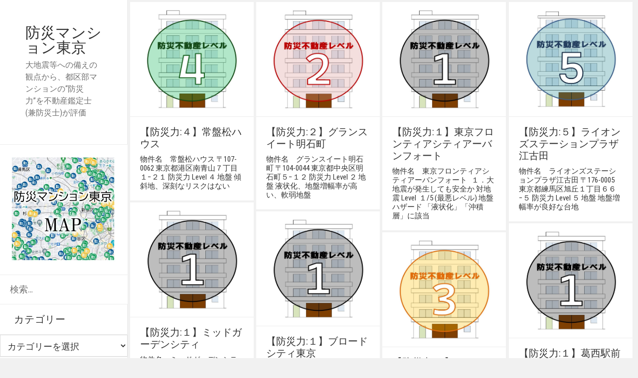

--- FILE ---
content_type: text/html; charset=UTF-8
request_url: https://mansion.estate/page/30/
body_size: 12704
content:
<!DOCTYPE html>
<html dir="ltr" lang="ja" prefix="og: https://ogp.me/ns#" class="no-js">
<head>
<!-- Google tag (gtag.js) -->
<script async src="https://www.googletagmanager.com/gtag/js?id=G-4FX37MEGXE"></script>
<script>
  window.dataLayer = window.dataLayer || [];
  function gtag(){dataLayer.push(arguments);}
  gtag('js', new Date());

  gtag('config', 'G-4FX37MEGXE');
</script>
	<meta charset="UTF-8">
	<meta name="viewport" content="width=device-width">
	<link rel="profile" href="http://gmpg.org/xfn/11">
	<link rel="pingback" href="https://mansion.estate/xmlrpc.php">
		<meta name = "viewport" content = "user-scalable=no, width=device-width">
		<meta name="apple-mobile-web-app-capable" content="yes" />
	<script>(function(html){html.className = html.className.replace(/\bno-js\b/,'js')})(document.documentElement);</script>
<title>防災マンション東京 - 大地震等への備えの観点から、都区部マンションの“防災力”を不動産鑑定士(兼防災士)が評価 - Page 30</title>

		<!-- All in One SEO 4.9.3 - aioseo.com -->
	<meta name="description" content="大地震等への備えの観点から、都区部マンションの“防災力”を不動産鑑定士(兼防災士)が評価 - Page 30" />
	<meta name="robots" content="noindex, nofollow, max-image-preview:large" />
	<link rel="canonical" href="https://mansion.estate/" />
	<link rel="prev" href="https://mansion.estate/page/29/" />
	<link rel="next" href="https://mansion.estate/page/31/" />
	<meta name="generator" content="All in One SEO (AIOSEO) 4.9.3" />
		<meta property="og:locale" content="ja_JP" />
		<meta property="og:site_name" content="防災マンション東京 - 大地震等への備えの観点から、都区部マンションの“防災力”を不動産鑑定士(兼防災士)が評価" />
		<meta property="og:type" content="website" />
		<meta property="og:title" content="防災マンション東京 - 大地震等への備えの観点から、都区部マンションの“防災力”を不動産鑑定士(兼防災士)が評価 - Page 30" />
		<meta property="og:description" content="大地震等への備えの観点から、都区部マンションの“防災力”を不動産鑑定士(兼防災士)が評価 - Page 30" />
		<meta property="og:url" content="https://mansion.estate/" />
		<meta property="og:image" content="https://mansion.estate/wp-content/uploads/2019/07/cropped-favicon512-1.jpg" />
		<meta property="og:image:secure_url" content="https://mansion.estate/wp-content/uploads/2019/07/cropped-favicon512-1.jpg" />
		<meta name="twitter:card" content="summary" />
		<meta name="twitter:site" content="@propertyanalyze" />
		<meta name="twitter:title" content="防災マンション東京 - 大地震等への備えの観点から、都区部マンションの“防災力”を不動産鑑定士(兼防災士)が評価 - Page 30" />
		<meta name="twitter:description" content="大地震等への備えの観点から、都区部マンションの“防災力”を不動産鑑定士(兼防災士)が評価 - Page 30" />
		<meta name="twitter:image" content="https://mansion.estate/wp-content/uploads/2019/07/cropped-favicon512-1.jpg" />
		<script type="application/ld+json" class="aioseo-schema">
			{"@context":"https:\/\/schema.org","@graph":[{"@type":"BreadcrumbList","@id":"https:\/\/mansion.estate\/page\/30\/#breadcrumblist","itemListElement":[{"@type":"ListItem","@id":"https:\/\/mansion.estate#listItem","position":1,"name":"\u30db\u30fc\u30e0","item":"https:\/\/mansion.estate","nextItem":{"@type":"ListItem","@id":"https:\/\/mansion.estate\/page\/30#listItem","name":"\u30da\u30fc\u30b8 30"}},{"@type":"ListItem","@id":"https:\/\/mansion.estate\/page\/30#listItem","position":2,"name":"\u30da\u30fc\u30b8 30","previousItem":{"@type":"ListItem","@id":"https:\/\/mansion.estate#listItem","name":"\u30db\u30fc\u30e0"}}]},{"@type":"CollectionPage","@id":"https:\/\/mansion.estate\/page\/30\/#collectionpage","url":"https:\/\/mansion.estate\/page\/30\/","name":"\u9632\u707d\u30de\u30f3\u30b7\u30e7\u30f3\u6771\u4eac - \u5927\u5730\u9707\u7b49\u3078\u306e\u5099\u3048\u306e\u89b3\u70b9\u304b\u3089\u3001\u90fd\u533a\u90e8\u30de\u30f3\u30b7\u30e7\u30f3\u306e\u201c\u9632\u707d\u529b\u201d\u3092\u4e0d\u52d5\u7523\u9451\u5b9a\u58eb(\u517c\u9632\u707d\u58eb)\u304c\u8a55\u4fa1 - Page 30","description":"\u5927\u5730\u9707\u7b49\u3078\u306e\u5099\u3048\u306e\u89b3\u70b9\u304b\u3089\u3001\u90fd\u533a\u90e8\u30de\u30f3\u30b7\u30e7\u30f3\u306e\u201c\u9632\u707d\u529b\u201d\u3092\u4e0d\u52d5\u7523\u9451\u5b9a\u58eb(\u517c\u9632\u707d\u58eb)\u304c\u8a55\u4fa1 - Page 30","inLanguage":"ja","isPartOf":{"@id":"https:\/\/mansion.estate\/#website"},"breadcrumb":{"@id":"https:\/\/mansion.estate\/page\/30\/#breadcrumblist"},"about":{"@id":"https:\/\/mansion.estate\/#organization"}},{"@type":"Organization","@id":"https:\/\/mansion.estate\/#organization","name":"\u4e00\u822c\u793e\u56e3\u6cd5\u4eba\u4e0d\u52d5\u7523\u5206\u6790\u30bb\u30f3\u30bf\u30fc","description":"\u5927\u5730\u9707\u7b49\u3078\u306e\u5099\u3048\u306e\u89b3\u70b9\u304b\u3089\u3001\u90fd\u533a\u90e8\u30de\u30f3\u30b7\u30e7\u30f3\u306e\u201c\u9632\u707d\u529b\u201d\u3092\u4e0d\u52d5\u7523\u9451\u5b9a\u58eb(\u517c\u9632\u707d\u58eb)\u304c\u8a55\u4fa1","url":"https:\/\/mansion.estate\/","telephone":"+81364574514","logo":{"@type":"ImageObject","url":"https:\/\/mansion.estate\/wp-content\/uploads\/2019\/07\/cropped-favicon512-1.jpg","@id":"https:\/\/mansion.estate\/page\/30\/#organizationLogo","width":512,"height":512},"image":{"@id":"https:\/\/mansion.estate\/page\/30\/#organizationLogo"},"sameAs":["https:\/\/twitter.com\/propertyanalyze","https:\/\/www.youtube.com\/@property-analysis"]},{"@type":"WebSite","@id":"https:\/\/mansion.estate\/#website","url":"https:\/\/mansion.estate\/","name":"\u9632\u707d\u30de\u30f3\u30b7\u30e7\u30f3\u6771\u4eac","description":"\u5927\u5730\u9707\u7b49\u3078\u306e\u5099\u3048\u306e\u89b3\u70b9\u304b\u3089\u3001\u90fd\u533a\u90e8\u30de\u30f3\u30b7\u30e7\u30f3\u306e\u201c\u9632\u707d\u529b\u201d\u3092\u4e0d\u52d5\u7523\u9451\u5b9a\u58eb(\u517c\u9632\u707d\u58eb)\u304c\u8a55\u4fa1","inLanguage":"ja","publisher":{"@id":"https:\/\/mansion.estate\/#organization"}}]}
		</script>
		<!-- All in One SEO -->

<link rel='dns-prefetch' href='//fonts.googleapis.com' />
<link rel="alternate" type="application/rss+xml" title="防災マンション東京 &raquo; フィード" href="https://mansion.estate/feed/" />
<link rel="alternate" type="application/rss+xml" title="防災マンション東京 &raquo; コメントフィード" href="https://mansion.estate/comments/feed/" />
<style id='wp-img-auto-sizes-contain-inline-css' type='text/css'>
img:is([sizes=auto i],[sizes^="auto," i]){contain-intrinsic-size:3000px 1500px}
/*# sourceURL=wp-img-auto-sizes-contain-inline-css */
</style>
<style id='wp-emoji-styles-inline-css' type='text/css'>

	img.wp-smiley, img.emoji {
		display: inline !important;
		border: none !important;
		box-shadow: none !important;
		height: 1em !important;
		width: 1em !important;
		margin: 0 0.07em !important;
		vertical-align: -0.1em !important;
		background: none !important;
		padding: 0 !important;
	}
/*# sourceURL=wp-emoji-styles-inline-css */
</style>
<link rel='stylesheet' id='wp-block-library-css' href='https://mansion.estate/wp-includes/css/dist/block-library/style.min.css?ver=6.9' type='text/css' media='all' />
<style id='wp-block-image-inline-css' type='text/css'>
.wp-block-image>a,.wp-block-image>figure>a{display:inline-block}.wp-block-image img{box-sizing:border-box;height:auto;max-width:100%;vertical-align:bottom}@media not (prefers-reduced-motion){.wp-block-image img.hide{visibility:hidden}.wp-block-image img.show{animation:show-content-image .4s}}.wp-block-image[style*=border-radius] img,.wp-block-image[style*=border-radius]>a{border-radius:inherit}.wp-block-image.has-custom-border img{box-sizing:border-box}.wp-block-image.aligncenter{text-align:center}.wp-block-image.alignfull>a,.wp-block-image.alignwide>a{width:100%}.wp-block-image.alignfull img,.wp-block-image.alignwide img{height:auto;width:100%}.wp-block-image .aligncenter,.wp-block-image .alignleft,.wp-block-image .alignright,.wp-block-image.aligncenter,.wp-block-image.alignleft,.wp-block-image.alignright{display:table}.wp-block-image .aligncenter>figcaption,.wp-block-image .alignleft>figcaption,.wp-block-image .alignright>figcaption,.wp-block-image.aligncenter>figcaption,.wp-block-image.alignleft>figcaption,.wp-block-image.alignright>figcaption{caption-side:bottom;display:table-caption}.wp-block-image .alignleft{float:left;margin:.5em 1em .5em 0}.wp-block-image .alignright{float:right;margin:.5em 0 .5em 1em}.wp-block-image .aligncenter{margin-left:auto;margin-right:auto}.wp-block-image :where(figcaption){margin-bottom:1em;margin-top:.5em}.wp-block-image.is-style-circle-mask img{border-radius:9999px}@supports ((-webkit-mask-image:none) or (mask-image:none)) or (-webkit-mask-image:none){.wp-block-image.is-style-circle-mask img{border-radius:0;-webkit-mask-image:url('data:image/svg+xml;utf8,<svg viewBox="0 0 100 100" xmlns="http://www.w3.org/2000/svg"><circle cx="50" cy="50" r="50"/></svg>');mask-image:url('data:image/svg+xml;utf8,<svg viewBox="0 0 100 100" xmlns="http://www.w3.org/2000/svg"><circle cx="50" cy="50" r="50"/></svg>');mask-mode:alpha;-webkit-mask-position:center;mask-position:center;-webkit-mask-repeat:no-repeat;mask-repeat:no-repeat;-webkit-mask-size:contain;mask-size:contain}}:root :where(.wp-block-image.is-style-rounded img,.wp-block-image .is-style-rounded img){border-radius:9999px}.wp-block-image figure{margin:0}.wp-lightbox-container{display:flex;flex-direction:column;position:relative}.wp-lightbox-container img{cursor:zoom-in}.wp-lightbox-container img:hover+button{opacity:1}.wp-lightbox-container button{align-items:center;backdrop-filter:blur(16px) saturate(180%);background-color:#5a5a5a40;border:none;border-radius:4px;cursor:zoom-in;display:flex;height:20px;justify-content:center;opacity:0;padding:0;position:absolute;right:16px;text-align:center;top:16px;width:20px;z-index:100}@media not (prefers-reduced-motion){.wp-lightbox-container button{transition:opacity .2s ease}}.wp-lightbox-container button:focus-visible{outline:3px auto #5a5a5a40;outline:3px auto -webkit-focus-ring-color;outline-offset:3px}.wp-lightbox-container button:hover{cursor:pointer;opacity:1}.wp-lightbox-container button:focus{opacity:1}.wp-lightbox-container button:focus,.wp-lightbox-container button:hover,.wp-lightbox-container button:not(:hover):not(:active):not(.has-background){background-color:#5a5a5a40;border:none}.wp-lightbox-overlay{box-sizing:border-box;cursor:zoom-out;height:100vh;left:0;overflow:hidden;position:fixed;top:0;visibility:hidden;width:100%;z-index:100000}.wp-lightbox-overlay .close-button{align-items:center;cursor:pointer;display:flex;justify-content:center;min-height:40px;min-width:40px;padding:0;position:absolute;right:calc(env(safe-area-inset-right) + 16px);top:calc(env(safe-area-inset-top) + 16px);z-index:5000000}.wp-lightbox-overlay .close-button:focus,.wp-lightbox-overlay .close-button:hover,.wp-lightbox-overlay .close-button:not(:hover):not(:active):not(.has-background){background:none;border:none}.wp-lightbox-overlay .lightbox-image-container{height:var(--wp--lightbox-container-height);left:50%;overflow:hidden;position:absolute;top:50%;transform:translate(-50%,-50%);transform-origin:top left;width:var(--wp--lightbox-container-width);z-index:9999999999}.wp-lightbox-overlay .wp-block-image{align-items:center;box-sizing:border-box;display:flex;height:100%;justify-content:center;margin:0;position:relative;transform-origin:0 0;width:100%;z-index:3000000}.wp-lightbox-overlay .wp-block-image img{height:var(--wp--lightbox-image-height);min-height:var(--wp--lightbox-image-height);min-width:var(--wp--lightbox-image-width);width:var(--wp--lightbox-image-width)}.wp-lightbox-overlay .wp-block-image figcaption{display:none}.wp-lightbox-overlay button{background:none;border:none}.wp-lightbox-overlay .scrim{background-color:#fff;height:100%;opacity:.9;position:absolute;width:100%;z-index:2000000}.wp-lightbox-overlay.active{visibility:visible}@media not (prefers-reduced-motion){.wp-lightbox-overlay.active{animation:turn-on-visibility .25s both}.wp-lightbox-overlay.active img{animation:turn-on-visibility .35s both}.wp-lightbox-overlay.show-closing-animation:not(.active){animation:turn-off-visibility .35s both}.wp-lightbox-overlay.show-closing-animation:not(.active) img{animation:turn-off-visibility .25s both}.wp-lightbox-overlay.zoom.active{animation:none;opacity:1;visibility:visible}.wp-lightbox-overlay.zoom.active .lightbox-image-container{animation:lightbox-zoom-in .4s}.wp-lightbox-overlay.zoom.active .lightbox-image-container img{animation:none}.wp-lightbox-overlay.zoom.active .scrim{animation:turn-on-visibility .4s forwards}.wp-lightbox-overlay.zoom.show-closing-animation:not(.active){animation:none}.wp-lightbox-overlay.zoom.show-closing-animation:not(.active) .lightbox-image-container{animation:lightbox-zoom-out .4s}.wp-lightbox-overlay.zoom.show-closing-animation:not(.active) .lightbox-image-container img{animation:none}.wp-lightbox-overlay.zoom.show-closing-animation:not(.active) .scrim{animation:turn-off-visibility .4s forwards}}@keyframes show-content-image{0%{visibility:hidden}99%{visibility:hidden}to{visibility:visible}}@keyframes turn-on-visibility{0%{opacity:0}to{opacity:1}}@keyframes turn-off-visibility{0%{opacity:1;visibility:visible}99%{opacity:0;visibility:visible}to{opacity:0;visibility:hidden}}@keyframes lightbox-zoom-in{0%{transform:translate(calc((-100vw + var(--wp--lightbox-scrollbar-width))/2 + var(--wp--lightbox-initial-left-position)),calc(-50vh + var(--wp--lightbox-initial-top-position))) scale(var(--wp--lightbox-scale))}to{transform:translate(-50%,-50%) scale(1)}}@keyframes lightbox-zoom-out{0%{transform:translate(-50%,-50%) scale(1);visibility:visible}99%{visibility:visible}to{transform:translate(calc((-100vw + var(--wp--lightbox-scrollbar-width))/2 + var(--wp--lightbox-initial-left-position)),calc(-50vh + var(--wp--lightbox-initial-top-position))) scale(var(--wp--lightbox-scale));visibility:hidden}}
/*# sourceURL=https://mansion.estate/wp-includes/blocks/image/style.min.css */
</style>
<style id='global-styles-inline-css' type='text/css'>
:root{--wp--preset--aspect-ratio--square: 1;--wp--preset--aspect-ratio--4-3: 4/3;--wp--preset--aspect-ratio--3-4: 3/4;--wp--preset--aspect-ratio--3-2: 3/2;--wp--preset--aspect-ratio--2-3: 2/3;--wp--preset--aspect-ratio--16-9: 16/9;--wp--preset--aspect-ratio--9-16: 9/16;--wp--preset--color--black: #000000;--wp--preset--color--cyan-bluish-gray: #abb8c3;--wp--preset--color--white: #ffffff;--wp--preset--color--pale-pink: #f78da7;--wp--preset--color--vivid-red: #cf2e2e;--wp--preset--color--luminous-vivid-orange: #ff6900;--wp--preset--color--luminous-vivid-amber: #fcb900;--wp--preset--color--light-green-cyan: #7bdcb5;--wp--preset--color--vivid-green-cyan: #00d084;--wp--preset--color--pale-cyan-blue: #8ed1fc;--wp--preset--color--vivid-cyan-blue: #0693e3;--wp--preset--color--vivid-purple: #9b51e0;--wp--preset--gradient--vivid-cyan-blue-to-vivid-purple: linear-gradient(135deg,rgb(6,147,227) 0%,rgb(155,81,224) 100%);--wp--preset--gradient--light-green-cyan-to-vivid-green-cyan: linear-gradient(135deg,rgb(122,220,180) 0%,rgb(0,208,130) 100%);--wp--preset--gradient--luminous-vivid-amber-to-luminous-vivid-orange: linear-gradient(135deg,rgb(252,185,0) 0%,rgb(255,105,0) 100%);--wp--preset--gradient--luminous-vivid-orange-to-vivid-red: linear-gradient(135deg,rgb(255,105,0) 0%,rgb(207,46,46) 100%);--wp--preset--gradient--very-light-gray-to-cyan-bluish-gray: linear-gradient(135deg,rgb(238,238,238) 0%,rgb(169,184,195) 100%);--wp--preset--gradient--cool-to-warm-spectrum: linear-gradient(135deg,rgb(74,234,220) 0%,rgb(151,120,209) 20%,rgb(207,42,186) 40%,rgb(238,44,130) 60%,rgb(251,105,98) 80%,rgb(254,248,76) 100%);--wp--preset--gradient--blush-light-purple: linear-gradient(135deg,rgb(255,206,236) 0%,rgb(152,150,240) 100%);--wp--preset--gradient--blush-bordeaux: linear-gradient(135deg,rgb(254,205,165) 0%,rgb(254,45,45) 50%,rgb(107,0,62) 100%);--wp--preset--gradient--luminous-dusk: linear-gradient(135deg,rgb(255,203,112) 0%,rgb(199,81,192) 50%,rgb(65,88,208) 100%);--wp--preset--gradient--pale-ocean: linear-gradient(135deg,rgb(255,245,203) 0%,rgb(182,227,212) 50%,rgb(51,167,181) 100%);--wp--preset--gradient--electric-grass: linear-gradient(135deg,rgb(202,248,128) 0%,rgb(113,206,126) 100%);--wp--preset--gradient--midnight: linear-gradient(135deg,rgb(2,3,129) 0%,rgb(40,116,252) 100%);--wp--preset--font-size--small: 13px;--wp--preset--font-size--medium: 20px;--wp--preset--font-size--large: 36px;--wp--preset--font-size--x-large: 42px;--wp--preset--spacing--20: 0.44rem;--wp--preset--spacing--30: 0.67rem;--wp--preset--spacing--40: 1rem;--wp--preset--spacing--50: 1.5rem;--wp--preset--spacing--60: 2.25rem;--wp--preset--spacing--70: 3.38rem;--wp--preset--spacing--80: 5.06rem;--wp--preset--shadow--natural: 6px 6px 9px rgba(0, 0, 0, 0.2);--wp--preset--shadow--deep: 12px 12px 50px rgba(0, 0, 0, 0.4);--wp--preset--shadow--sharp: 6px 6px 0px rgba(0, 0, 0, 0.2);--wp--preset--shadow--outlined: 6px 6px 0px -3px rgb(255, 255, 255), 6px 6px rgb(0, 0, 0);--wp--preset--shadow--crisp: 6px 6px 0px rgb(0, 0, 0);}:where(.is-layout-flex){gap: 0.5em;}:where(.is-layout-grid){gap: 0.5em;}body .is-layout-flex{display: flex;}.is-layout-flex{flex-wrap: wrap;align-items: center;}.is-layout-flex > :is(*, div){margin: 0;}body .is-layout-grid{display: grid;}.is-layout-grid > :is(*, div){margin: 0;}:where(.wp-block-columns.is-layout-flex){gap: 2em;}:where(.wp-block-columns.is-layout-grid){gap: 2em;}:where(.wp-block-post-template.is-layout-flex){gap: 1.25em;}:where(.wp-block-post-template.is-layout-grid){gap: 1.25em;}.has-black-color{color: var(--wp--preset--color--black) !important;}.has-cyan-bluish-gray-color{color: var(--wp--preset--color--cyan-bluish-gray) !important;}.has-white-color{color: var(--wp--preset--color--white) !important;}.has-pale-pink-color{color: var(--wp--preset--color--pale-pink) !important;}.has-vivid-red-color{color: var(--wp--preset--color--vivid-red) !important;}.has-luminous-vivid-orange-color{color: var(--wp--preset--color--luminous-vivid-orange) !important;}.has-luminous-vivid-amber-color{color: var(--wp--preset--color--luminous-vivid-amber) !important;}.has-light-green-cyan-color{color: var(--wp--preset--color--light-green-cyan) !important;}.has-vivid-green-cyan-color{color: var(--wp--preset--color--vivid-green-cyan) !important;}.has-pale-cyan-blue-color{color: var(--wp--preset--color--pale-cyan-blue) !important;}.has-vivid-cyan-blue-color{color: var(--wp--preset--color--vivid-cyan-blue) !important;}.has-vivid-purple-color{color: var(--wp--preset--color--vivid-purple) !important;}.has-black-background-color{background-color: var(--wp--preset--color--black) !important;}.has-cyan-bluish-gray-background-color{background-color: var(--wp--preset--color--cyan-bluish-gray) !important;}.has-white-background-color{background-color: var(--wp--preset--color--white) !important;}.has-pale-pink-background-color{background-color: var(--wp--preset--color--pale-pink) !important;}.has-vivid-red-background-color{background-color: var(--wp--preset--color--vivid-red) !important;}.has-luminous-vivid-orange-background-color{background-color: var(--wp--preset--color--luminous-vivid-orange) !important;}.has-luminous-vivid-amber-background-color{background-color: var(--wp--preset--color--luminous-vivid-amber) !important;}.has-light-green-cyan-background-color{background-color: var(--wp--preset--color--light-green-cyan) !important;}.has-vivid-green-cyan-background-color{background-color: var(--wp--preset--color--vivid-green-cyan) !important;}.has-pale-cyan-blue-background-color{background-color: var(--wp--preset--color--pale-cyan-blue) !important;}.has-vivid-cyan-blue-background-color{background-color: var(--wp--preset--color--vivid-cyan-blue) !important;}.has-vivid-purple-background-color{background-color: var(--wp--preset--color--vivid-purple) !important;}.has-black-border-color{border-color: var(--wp--preset--color--black) !important;}.has-cyan-bluish-gray-border-color{border-color: var(--wp--preset--color--cyan-bluish-gray) !important;}.has-white-border-color{border-color: var(--wp--preset--color--white) !important;}.has-pale-pink-border-color{border-color: var(--wp--preset--color--pale-pink) !important;}.has-vivid-red-border-color{border-color: var(--wp--preset--color--vivid-red) !important;}.has-luminous-vivid-orange-border-color{border-color: var(--wp--preset--color--luminous-vivid-orange) !important;}.has-luminous-vivid-amber-border-color{border-color: var(--wp--preset--color--luminous-vivid-amber) !important;}.has-light-green-cyan-border-color{border-color: var(--wp--preset--color--light-green-cyan) !important;}.has-vivid-green-cyan-border-color{border-color: var(--wp--preset--color--vivid-green-cyan) !important;}.has-pale-cyan-blue-border-color{border-color: var(--wp--preset--color--pale-cyan-blue) !important;}.has-vivid-cyan-blue-border-color{border-color: var(--wp--preset--color--vivid-cyan-blue) !important;}.has-vivid-purple-border-color{border-color: var(--wp--preset--color--vivid-purple) !important;}.has-vivid-cyan-blue-to-vivid-purple-gradient-background{background: var(--wp--preset--gradient--vivid-cyan-blue-to-vivid-purple) !important;}.has-light-green-cyan-to-vivid-green-cyan-gradient-background{background: var(--wp--preset--gradient--light-green-cyan-to-vivid-green-cyan) !important;}.has-luminous-vivid-amber-to-luminous-vivid-orange-gradient-background{background: var(--wp--preset--gradient--luminous-vivid-amber-to-luminous-vivid-orange) !important;}.has-luminous-vivid-orange-to-vivid-red-gradient-background{background: var(--wp--preset--gradient--luminous-vivid-orange-to-vivid-red) !important;}.has-very-light-gray-to-cyan-bluish-gray-gradient-background{background: var(--wp--preset--gradient--very-light-gray-to-cyan-bluish-gray) !important;}.has-cool-to-warm-spectrum-gradient-background{background: var(--wp--preset--gradient--cool-to-warm-spectrum) !important;}.has-blush-light-purple-gradient-background{background: var(--wp--preset--gradient--blush-light-purple) !important;}.has-blush-bordeaux-gradient-background{background: var(--wp--preset--gradient--blush-bordeaux) !important;}.has-luminous-dusk-gradient-background{background: var(--wp--preset--gradient--luminous-dusk) !important;}.has-pale-ocean-gradient-background{background: var(--wp--preset--gradient--pale-ocean) !important;}.has-electric-grass-gradient-background{background: var(--wp--preset--gradient--electric-grass) !important;}.has-midnight-gradient-background{background: var(--wp--preset--gradient--midnight) !important;}.has-small-font-size{font-size: var(--wp--preset--font-size--small) !important;}.has-medium-font-size{font-size: var(--wp--preset--font-size--medium) !important;}.has-large-font-size{font-size: var(--wp--preset--font-size--large) !important;}.has-x-large-font-size{font-size: var(--wp--preset--font-size--x-large) !important;}
/*# sourceURL=global-styles-inline-css */
</style>

<style id='classic-theme-styles-inline-css' type='text/css'>
/*! This file is auto-generated */
.wp-block-button__link{color:#fff;background-color:#32373c;border-radius:9999px;box-shadow:none;text-decoration:none;padding:calc(.667em + 2px) calc(1.333em + 2px);font-size:1.125em}.wp-block-file__button{background:#32373c;color:#fff;text-decoration:none}
/*# sourceURL=/wp-includes/css/classic-themes.min.css */
</style>
<link rel='stylesheet' id='related-posts-by-taxonomy-css' href='https://mansion.estate/wp-content/plugins/related-posts-by-taxonomy/includes/assets/css/styles.css?ver=6.9' type='text/css' media='all' />
<link rel='stylesheet' id='same-category-posts-css' href='https://mansion.estate/wp-content/plugins/same-category-posts/same-category-posts.css?ver=6.9' type='text/css' media='all' />
<link rel='stylesheet' id='diamond-googleFonts-css' href='//fonts.googleapis.com/css?family=Roboto+Condensed%3A400%2C300%2C700&#038;ver=6.9' type='text/css' media='all' />
<link rel='stylesheet' id='diamond-genericons-css' href='https://mansion.estate/wp-content/themes/diamond/genericons/genericons.css?ver=3.2' type='text/css' media='all' />
<link rel='stylesheet' id='diamond-font-awesome-css' href='https://mansion.estate/wp-content/themes/diamond/font-awesome/font-awesome.css?ver=3.2' type='text/css' media='all' />
<link rel='stylesheet' id='diamond-style-css' href='https://mansion.estate/wp-content/themes/diamond/style.css?ver=6.9' type='text/css' media='all' />
<script type="text/javascript" src="https://mansion.estate/wp-includes/js/jquery/jquery.min.js?ver=3.7.1" id="jquery-core-js"></script>
<script type="text/javascript" src="https://mansion.estate/wp-includes/js/jquery/jquery-migrate.min.js?ver=3.4.1" id="jquery-migrate-js"></script>
<script type="text/javascript" src="https://mansion.estate/wp-content/themes/diamond/js/menu.js?ver=20151014" id="diamond-menu-js"></script>
<link rel="https://api.w.org/" href="https://mansion.estate/wp-json/" /><link rel="EditURI" type="application/rsd+xml" title="RSD" href="https://mansion.estate/xmlrpc.php?rsd" />
<meta name="generator" content="WordPress 6.9" />
<link rel="icon" href="https://mansion.estate/wp-content/uploads/2019/07/cropped-favicon512-1-32x32.jpg" sizes="32x32" />
<link rel="icon" href="https://mansion.estate/wp-content/uploads/2019/07/cropped-favicon512-1-192x192.jpg" sizes="192x192" />
<link rel="apple-touch-icon" href="https://mansion.estate/wp-content/uploads/2019/07/cropped-favicon512-1-180x180.jpg" />
<meta name="msapplication-TileImage" content="https://mansion.estate/wp-content/uploads/2019/07/cropped-favicon512-1-270x270.jpg" />
</head>

<body class="home blog paged paged-30 wp-theme-diamond">
<div id="page" class="hfeed site">
	<a class="skip-link screen-reader-text" href="#content">コンテンツへスキップ</a>

	<div id="sidebar" class="sidebar">
		<header id="masthead" class="site-header" role="banner">
			<div class="site-branding">
				                <h1 class="site-title"><a href="https://mansion.estate/" rel="home">防災マンション東京</a></h1>
                <p class="site-description">大地震等への備えの観点から、都区部マンションの“防災力”を不動産鑑定士(兼防災士)が評価</p>
                				<button class="secondary-toggle">﻿メニューとウィジェット</button>
			</div><!-- .site-branding -->
		</header><!-- .site-header -->
			<div id="secondary" class="secondary">

					<nav id="site-navigation" class="main-navigation" role="navigation">
							</nav><!-- .main-navigation -->
		
					<div id="widget-area" class="widget-area" role="complementary">
				<aside id="block-8" class="widget widget_block widget_media_image">
<figure class="wp-block-image size-full"><a href="https://www.google.com/maps/d/u/1/edit?mid=1wguUOtWSBtV3qFleNiHcNL5faGiuH4I&amp;usp=sharing" target="_blank" rel=" noreferrer noopener"><img fetchpriority="high" decoding="async" width="975" height="992" src="https://mansion.estate/wp-content/uploads/2024/07/防災マンション東京MAP02eyecatch300.jpg" alt="" class="wp-image-13204" srcset="https://mansion.estate/wp-content/uploads/2024/07/防災マンション東京MAP02eyecatch300.jpg 975w, https://mansion.estate/wp-content/uploads/2024/07/防災マンション東京MAP02eyecatch300-491x500.jpg 491w, https://mansion.estate/wp-content/uploads/2024/07/防災マンション東京MAP02eyecatch300-768x781.jpg 768w" sizes="(max-width: 975px) 100vw, 975px" /></a></figure>
</aside><aside id="search-2" class="widget widget_search"><form role="search" method="get" class="search-form" action="https://mansion.estate/">
				<label>
					<span class="screen-reader-text">検索:</span>
					<input type="search" class="search-field" placeholder="検索&hellip;" value="" name="s" />
				</label>
				<input type="submit" class="search-submit screen-reader-text" value="検索" />
			</form></aside><aside id="categories-2" class="widget widget_categories"><h2 class="widget-title">カテゴリー</h2><form action="https://mansion.estate" method="get"><label class="screen-reader-text" for="cat">カテゴリー</label><select  name='cat' id='cat' class='postform'>
	<option value='-1'>カテゴリーを選択</option>
	<option class="level-0" value="22">コラム&nbsp;&nbsp;(3)</option>
	<option class="level-0" value="586">世田谷区&nbsp;&nbsp;(110)</option>
	<option class="level-0" value="1157">中央区&nbsp;&nbsp;(52)</option>
	<option class="level-0" value="594">中野区&nbsp;&nbsp;(34)</option>
	<option class="level-0" value="368">免震構造&nbsp;&nbsp;(77)</option>
	<option class="level-0" value="1551">制震構造&nbsp;&nbsp;(73)</option>
	<option class="level-0" value="892">北区&nbsp;&nbsp;(10)</option>
	<option class="level-0" value="1203">千代田区&nbsp;&nbsp;(16)</option>
	<option class="level-0" value="1300">台東区&nbsp;&nbsp;(12)</option>
	<option class="level-0" value="596">品川区&nbsp;&nbsp;(67)</option>
	<option class="level-0" value="1174">墨田区&nbsp;&nbsp;(12)</option>
	<option class="level-0" value="593">大田区&nbsp;&nbsp;(40)</option>
	<option class="level-0" value="590">文京区&nbsp;&nbsp;(41)</option>
	<option class="level-0" value="589">新宿区&nbsp;&nbsp;(62)</option>
	<option class="level-0" value="592">杉並区&nbsp;&nbsp;(32)</option>
	<option class="level-0" value="637">板橋区&nbsp;&nbsp;(65)</option>
	<option class="level-0" value="1226">江戸川区&nbsp;&nbsp;(41)</option>
	<option class="level-0" value="1196">江東区&nbsp;&nbsp;(97)</option>
	<option class="level-0" value="588">渋谷区&nbsp;&nbsp;(50)</option>
	<option class="level-0" value="595">港区&nbsp;&nbsp;(84)</option>
	<option class="level-0" value="587">目黒区&nbsp;&nbsp;(23)</option>
	<option class="level-0" value="1331">直接基礎&nbsp;&nbsp;(22)</option>
	<option class="level-0" value="822">練馬区&nbsp;&nbsp;(38)</option>
	<option class="level-0" value="1399">荒川区&nbsp;&nbsp;(21)</option>
	<option class="level-0" value="1189">葛飾区&nbsp;&nbsp;(18)</option>
	<option class="level-0" value="591">豊島区&nbsp;&nbsp;(46)</option>
	<option class="level-0" value="1183">足立区&nbsp;&nbsp;(24)</option>
	<option class="level-0" value="277">防災力評価&nbsp;&nbsp;(995)</option>
	<option class="level-1" value="276">&nbsp;&nbsp;&nbsp;Level１(防災力評価)&nbsp;&nbsp;(191)</option>
	<option class="level-1" value="275">&nbsp;&nbsp;&nbsp;Level２(防災力評価)&nbsp;&nbsp;(99)</option>
	<option class="level-1" value="274">&nbsp;&nbsp;&nbsp;Level３(防災力評価)&nbsp;&nbsp;(242)</option>
	<option class="level-1" value="273">&nbsp;&nbsp;&nbsp;Level４(防災力評価)&nbsp;&nbsp;(263)</option>
	<option class="level-1" value="272">&nbsp;&nbsp;&nbsp;Level５(防災力評価)&nbsp;&nbsp;(200)</option>
</select>
</form><script type="text/javascript">
/* <![CDATA[ */

( ( dropdownId ) => {
	const dropdown = document.getElementById( dropdownId );
	function onSelectChange() {
		setTimeout( () => {
			if ( 'escape' === dropdown.dataset.lastkey ) {
				return;
			}
			if ( dropdown.value && parseInt( dropdown.value ) > 0 && dropdown instanceof HTMLSelectElement ) {
				dropdown.parentElement.submit();
			}
		}, 250 );
	}
	function onKeyUp( event ) {
		if ( 'Escape' === event.key ) {
			dropdown.dataset.lastkey = 'escape';
		} else {
			delete dropdown.dataset.lastkey;
		}
	}
	function onClick() {
		delete dropdown.dataset.lastkey;
	}
	dropdown.addEventListener( 'keyup', onKeyUp );
	dropdown.addEventListener( 'click', onClick );
	dropdown.addEventListener( 'change', onSelectChange );
})( "cat" );

//# sourceURL=WP_Widget_Categories%3A%3Awidget
/* ]]> */
</script>
</aside><aside id="media_image-4" class="widget widget_media_image"><h2 class="widget-title">運営法人</h2><figure style="width: 300px" class="wp-caption alignnone"><a href="https://property-analysis.org/" target="_blank"><img width="300" height="69" src="https://mansion.estate/wp-content/uploads/2022/01/Logo350-300x69.jpg" class="image wp-image-3811  attachment-medium size-medium" alt="一般社団法人不動産分析センター" style="max-width: 100%; height: auto;" title="運営法人" decoding="async" srcset="https://mansion.estate/wp-content/uploads/2022/01/Logo350-300x69.jpg 300w, https://mansion.estate/wp-content/uploads/2022/01/Logo350.jpg 350w" sizes="(max-width: 300px) 100vw, 300px" /></a><figcaption class="wp-caption-text">一番の「防災」は『安全な場所に住むこと』です。来たる大地震で、うちのお客様は一人も死なせません。</figcaption></figure></aside><aside id="block-5" class="widget widget_block"><a class="twitter-timeline" data-lang="ja" data-height="800" href="https://twitter.com/bosaimansion?ref_src=twsrc%5Etfw">Tweets by bosaimansion</a> <script async src="https://platform.twitter.com/widgets.js" charset="utf-8"></script></aside>			</div><!-- .widget-area -->
		            <footer id="colophon" class="site-footer" role="contentinfo">
                <div class="site-info">
                                        Copyright © 2024 一般社団法人 不動産分析センター All Rights Reserved.                </div><!-- .site-info -->
            </footer><!-- .site-footer -->

	</div><!-- .secondary -->

	</div><!-- .sidebar -->
	
	<div id="content" class="site-content">
            
	<div id="primary" class="content-area">
		<main id="main" class="site-main" role="main">

					<article id="post-14959" class="post-14959 post type-post status-publish format-standard has-post-thumbnail hentry category-4stars category-minato-ku tag-54 tag-60 tag-173 tag-233 tag-34 tag-493 tag-1407 tag-702 tag-1109 tag-1108 tag-220 tag-598 tag-742 tag-35 tag-519 tag-794 tag-188">
	
	<a class="post-thumbnail" href="https://mansion.estate/tokiwamatsu_house/" aria-hidden="true">
		<img width="901" height="901" src="https://mansion.estate/wp-content/uploads/2023/06/eyecatch_Level4.jpg" class="attachment-post-thumbnail size-post-thumbnail wp-post-image" alt="【防災力:４】常盤松ハウス" decoding="async" srcset="https://mansion.estate/wp-content/uploads/2023/06/eyecatch_Level4.jpg 901w, https://mansion.estate/wp-content/uploads/2023/06/eyecatch_Level4-300x300.jpg 300w, https://mansion.estate/wp-content/uploads/2023/06/eyecatch_Level4-150x150.jpg 150w, https://mansion.estate/wp-content/uploads/2023/06/eyecatch_Level4-768x768.jpg 768w" sizes="(max-width: 901px) 100vw, 901px" />	</a>

	    <div class="entry-container">
        <header class="entry-header">
            <h2 class="entry-title"><a href="https://mansion.estate/tokiwamatsu_house/" rel="bookmark">【防災力:４】常盤松ハウス</a></h2>        </header><!-- .entry-header -->

        <div class="entry-content">
            <p>物件名　常盤松ハウス  〒107-0062 東京都港区南青山７丁目１−２１ 防災力 Level ４ 地盤 傾斜地、深刻なリスクはない</p>
        </div><!-- .entry-content -->
    </div>
	<!--
		<footer class="entry-footer">
		3 12月 - による master - <i class="fa fa-comments" aria-hidden="true"></i> 0 -   <a href="https://mansion.estate/category/disaster-prevention-power-evaluation/4stars/" rel="category tag">Level４(防災力評価)</a> <a href="https://mansion.estate/category/minato-ku/" rel="category tag">港区</a>			</footer><!-- .entry-footer -->
	
</article><!-- #post-## --><article id="post-14948" class="post-14948 post type-post status-publish format-standard has-post-thumbnail hentry category-2stars category-chuo-ku tag-1406 tag-54 tag-60 tag-34 tag-1343 tag-1027 tag-220 tag-299 tag-771 tag-247 tag-598 tag-1035 tag-35 tag-519 tag-794 tag-188 tag-467">
	
	<a class="post-thumbnail" href="https://mansion.estate/grand_suite_akashicho/" aria-hidden="true">
		<img width="901" height="901" src="https://mansion.estate/wp-content/uploads/2023/07/eyecatch_Level2.jpg" class="attachment-post-thumbnail size-post-thumbnail wp-post-image" alt="【防災力:２】グランスイート明石町" decoding="async" srcset="https://mansion.estate/wp-content/uploads/2023/07/eyecatch_Level2.jpg 901w, https://mansion.estate/wp-content/uploads/2023/07/eyecatch_Level2-400x400.jpg 400w, https://mansion.estate/wp-content/uploads/2023/07/eyecatch_Level2-150x150.jpg 150w, https://mansion.estate/wp-content/uploads/2023/07/eyecatch_Level2-768x768.jpg 768w" sizes="(max-width: 901px) 100vw, 901px" />	</a>

	    <div class="entry-container">
        <header class="entry-header">
            <h2 class="entry-title"><a href="https://mansion.estate/grand_suite_akashicho/" rel="bookmark">【防災力:２】グランスイート明石町</a></h2>        </header><!-- .entry-header -->

        <div class="entry-content">
            <p>物件名　グランスイート明石町  〒104-0044 東京都中央区明石町５−１２ 防災力 Level ２ 地盤 液状化、地盤増幅率が高い、軟弱地盤</p>
        </div><!-- .entry-content -->
    </div>
	<!--
		<footer class="entry-footer">
		2 12月 - による master - <i class="fa fa-comments" aria-hidden="true"></i> 0 -   <a href="https://mansion.estate/category/disaster-prevention-power-evaluation/2stars/" rel="category tag">Level２(防災力評価)</a> <a href="https://mansion.estate/category/chuo-ku/" rel="category tag">中央区</a>			</footer><!-- .entry-footer -->
	
</article><!-- #post-## --><article id="post-14940" class="post-14940 post type-post status-publish format-standard has-post-thumbnail hentry category-star category-arakawa-ku tag-137 tag-1546 tag-54 tag-60 tag-1191 tag-1405 tag-1644 tag-34 tag-1404 tag-220 tag-1645 tag-299 tag-771 tag-247 tag-598 tag-1035 tag-35 tag-519 tag-794 tag-188">
	
	<a class="post-thumbnail" href="https://mansion.estate/tokyo_frontier_city_urban_fort/" aria-hidden="true">
		<img width="901" height="901" src="https://mansion.estate/wp-content/uploads/2023/07/eyecatch_Level1.jpg" class="attachment-post-thumbnail size-post-thumbnail wp-post-image" alt="【防災力:１】東京フロンティアシティアーバンフォート" decoding="async" loading="lazy" srcset="https://mansion.estate/wp-content/uploads/2023/07/eyecatch_Level1.jpg 901w, https://mansion.estate/wp-content/uploads/2023/07/eyecatch_Level1-400x400.jpg 400w, https://mansion.estate/wp-content/uploads/2023/07/eyecatch_Level1-150x150.jpg 150w, https://mansion.estate/wp-content/uploads/2023/07/eyecatch_Level1-768x768.jpg 768w" sizes="auto, (max-width: 901px) 100vw, 901px" />	</a>

	    <div class="entry-container">
        <header class="entry-header">
            <h2 class="entry-title"><a href="https://mansion.estate/tokyo_frontier_city_urban_fort/" rel="bookmark">【防災力:１】東京フロンティアシティアーバンフォート</a></h2>        </header><!-- .entry-header -->

        <div class="entry-content">
            <p>物件名　東京フロンティアシティアーバンフォート &nbsp; １．大地震が発生しても安全か 対地震 Level  １/5 (最悪レベル) 地盤ハザード 「液状化」「沖積層」に該当</p>
        </div><!-- .entry-content -->
    </div>
	<!--
		<footer class="entry-footer">
		1 12月 - による master - <i class="fa fa-comments" aria-hidden="true"></i> 0 -   <a href="https://mansion.estate/category/disaster-prevention-power-evaluation/%ef%bc%91star/" rel="category tag">Level１(防災力評価)</a> <a href="https://mansion.estate/category/arakawa-ku/" rel="category tag">荒川区</a>			</footer><!-- .entry-footer -->
	
</article><!-- #post-## --><article id="post-14933" class="post-14933 post type-post status-publish format-standard has-post-thumbnail hentry category-5stars category-nerima-ku tag-54 tag-1402 tag-60 tag-34 tag-220 tag-1403 tag-598 tag-651 tag-35 tag-519 tag-794 tag-188">
	
	<a class="post-thumbnail" href="https://mansion.estate/lions_station_plaza_egota/" aria-hidden="true">
		<img width="901" height="901" src="https://mansion.estate/wp-content/uploads/2023/06/eyecatch_Level5.jpg" class="attachment-post-thumbnail size-post-thumbnail wp-post-image" alt="【防災力:５】ライオンズステーションプラザ江古田" decoding="async" loading="lazy" srcset="https://mansion.estate/wp-content/uploads/2023/06/eyecatch_Level5.jpg 901w, https://mansion.estate/wp-content/uploads/2023/06/eyecatch_Level5-300x300.jpg 300w, https://mansion.estate/wp-content/uploads/2023/06/eyecatch_Level5-150x150.jpg 150w, https://mansion.estate/wp-content/uploads/2023/06/eyecatch_Level5-768x768.jpg 768w" sizes="auto, (max-width: 901px) 100vw, 901px" />	</a>

	    <div class="entry-container">
        <header class="entry-header">
            <h2 class="entry-title"><a href="https://mansion.estate/lions_station_plaza_egota/" rel="bookmark">【防災力:５】ライオンズステーションプラザ江古田</a></h2>        </header><!-- .entry-header -->

        <div class="entry-content">
            <p>物件名　ライオンズステーションプラザ江古田  〒176-0005 東京都練馬区旭丘１丁目６６−５ 防災力 Level ５ 地盤 地盤増幅率が良好な台地</p>
        </div><!-- .entry-content -->
    </div>
	<!--
		<footer class="entry-footer">
		30 11月 - による master - <i class="fa fa-comments" aria-hidden="true"></i> 0 -   <a href="https://mansion.estate/category/disaster-prevention-power-evaluation/5stars/" rel="category tag">Level５(防災力評価)</a> <a href="https://mansion.estate/category/nerima-ku/" rel="category tag">練馬区</a>			</footer><!-- .entry-footer -->
	
</article><!-- #post-## --><article id="post-14924" class="post-14924 post type-post status-publish format-standard has-post-thumbnail hentry category-star category-arakawa-ku tag-137 tag-1546 tag-54 tag-1400 tag-60 tag-1401 tag-1644 tag-34 tag-1215 tag-220 tag-1645 tag-299 tag-771 tag-247 tag-598 tag-1035 tag-35 tag-519 tag-794 tag-188">
	
	<a class="post-thumbnail" href="https://mansion.estate/mid_garden_city/" aria-hidden="true">
		<img width="901" height="901" src="https://mansion.estate/wp-content/uploads/2023/07/eyecatch_Level1.jpg" class="attachment-post-thumbnail size-post-thumbnail wp-post-image" alt="【防災力:１】ミッドガーデンシティ" decoding="async" loading="lazy" srcset="https://mansion.estate/wp-content/uploads/2023/07/eyecatch_Level1.jpg 901w, https://mansion.estate/wp-content/uploads/2023/07/eyecatch_Level1-400x400.jpg 400w, https://mansion.estate/wp-content/uploads/2023/07/eyecatch_Level1-150x150.jpg 150w, https://mansion.estate/wp-content/uploads/2023/07/eyecatch_Level1-768x768.jpg 768w" sizes="auto, (max-width: 901px) 100vw, 901px" />	</a>

	    <div class="entry-container">
        <header class="entry-header">
            <h2 class="entry-title"><a href="https://mansion.estate/mid_garden_city/" rel="bookmark">【防災力:１】ミッドガーデンシティ</a></h2>        </header><!-- .entry-header -->

        <div class="entry-content">
            <p>物件名　ミッドガーデンシティ &nbsp; １．大地震が発生しても安全か 対地震 Level  １/5 (最悪レベル) 地盤ハザード 「液状化」「沖積層」に該当</p>
        </div><!-- .entry-content -->
    </div>
	<!--
		<footer class="entry-footer">
		29 11月 - による master - <i class="fa fa-comments" aria-hidden="true"></i> 0 -   <a href="https://mansion.estate/category/disaster-prevention-power-evaluation/%ef%bc%91star/" rel="category tag">Level１(防災力評価)</a> <a href="https://mansion.estate/category/arakawa-ku/" rel="category tag">荒川区</a>			</footer><!-- .entry-footer -->
	
</article><!-- #post-## --><article id="post-14917" class="post-14917 post type-post status-publish format-standard has-post-thumbnail hentry category-star category-chuo-ku tag-1397 tag-54 tag-60 tag-34 tag-383 tag-1109 tag-220 tag-1398 tag-299 tag-771 tag-598 tag-1035 tag-35 tag-519 tag-794 tag-188">
	
	<a class="post-thumbnail" href="https://mansion.estate/broad_city_tokyo/" aria-hidden="true">
		<img width="901" height="901" src="https://mansion.estate/wp-content/uploads/2023/07/eyecatch_Level1.jpg" class="attachment-post-thumbnail size-post-thumbnail wp-post-image" alt="【防災力:１】ブロードシティ東京" decoding="async" loading="lazy" srcset="https://mansion.estate/wp-content/uploads/2023/07/eyecatch_Level1.jpg 901w, https://mansion.estate/wp-content/uploads/2023/07/eyecatch_Level1-400x400.jpg 400w, https://mansion.estate/wp-content/uploads/2023/07/eyecatch_Level1-150x150.jpg 150w, https://mansion.estate/wp-content/uploads/2023/07/eyecatch_Level1-768x768.jpg 768w" sizes="auto, (max-width: 901px) 100vw, 901px" />	</a>

	    <div class="entry-container">
        <header class="entry-header">
            <h2 class="entry-title"><a href="https://mansion.estate/broad_city_tokyo/" rel="bookmark">【防災力:１】ブロードシティ東京</a></h2>        </header><!-- .entry-header -->

        <div class="entry-content">
            <p>物件名　ブロードシティ東京  〒103-0014 東京都中央区日本橋蛎殻町１丁目３６−９ 防災力 Level １ 地盤 ほぼ軟弱地盤</p>
        </div><!-- .entry-content -->
    </div>
	<!--
		<footer class="entry-footer">
		28 11月 - による master - <i class="fa fa-comments" aria-hidden="true"></i> 0 -   <a href="https://mansion.estate/category/disaster-prevention-power-evaluation/%ef%bc%91star/" rel="category tag">Level１(防災力評価)</a> <a href="https://mansion.estate/category/chuo-ku/" rel="category tag">中央区</a>			</footer><!-- .entry-footer -->
	
</article><!-- #post-## --><article id="post-14905" class="post-14905 post type-post status-publish format-standard has-post-thumbnail hentry category-star category-edogawa-ku tag-54 tag-60 tag-34 tag-710 tag-220 tag-299 tag-771 tag-247 tag-598 tag-1396 tag-1395 tag-1035 tag-35 tag-519 tag-794 tag-188 tag-467">
	
	<a class="post-thumbnail" href="https://mansion.estate/kasai_ekimae_green_homes/" aria-hidden="true">
		<img width="901" height="901" src="https://mansion.estate/wp-content/uploads/2023/07/eyecatch_Level1.jpg" class="attachment-post-thumbnail size-post-thumbnail wp-post-image" alt="【防災力:１】葛西駅前グリーンホームズ" decoding="async" loading="lazy" srcset="https://mansion.estate/wp-content/uploads/2023/07/eyecatch_Level1.jpg 901w, https://mansion.estate/wp-content/uploads/2023/07/eyecatch_Level1-400x400.jpg 400w, https://mansion.estate/wp-content/uploads/2023/07/eyecatch_Level1-150x150.jpg 150w, https://mansion.estate/wp-content/uploads/2023/07/eyecatch_Level1-768x768.jpg 768w" sizes="auto, (max-width: 901px) 100vw, 901px" />	</a>

	    <div class="entry-container">
        <header class="entry-header">
            <h2 class="entry-title"><a href="https://mansion.estate/kasai_ekimae_green_homes/" rel="bookmark">【防災力:１】葛西駅前グリーンホームズ</a></h2>        </header><!-- .entry-header -->

        <div class="entry-content">
            <p>物件名　葛西駅前グリーンホームズ  〒134-0084 東京都江戸川区東葛西５丁目１２−１２ 防災力 Level １ 地盤 液状化、地盤増幅率が最悪レベル、軟弱地盤</p>
        </div><!-- .entry-content -->
    </div>
	<!--
		<footer class="entry-footer">
		27 11月 - による master - <i class="fa fa-comments" aria-hidden="true"></i> 0 -   <a href="https://mansion.estate/category/disaster-prevention-power-evaluation/%ef%bc%91star/" rel="category tag">Level１(防災力評価)</a> <a href="https://mansion.estate/category/edogawa-ku/" rel="category tag">江戸川区</a>			</footer><!-- .entry-footer -->
	
</article><!-- #post-## --><article id="post-14897" class="post-14897 post type-post status-publish format-standard has-post-thumbnail hentry category-3stars category-chuo-ku tag-1394 tag-54 tag-60 tag-233 tag-34 tag-1358 tag-1150 tag-220 tag-299 tag-771 tag-247 tag-598 tag-35 tag-519 tag-794 tag-188">
	
	<a class="post-thumbnail" href="https://mansion.estate/efflore_nihonbashi/" aria-hidden="true">
		<img width="901" height="901" src="https://mansion.estate/wp-content/uploads/2023/05/eyecatch_Level3.jpg" class="attachment-post-thumbnail size-post-thumbnail wp-post-image" alt="【防災力:３】エフローレ日本橋" decoding="async" loading="lazy" srcset="https://mansion.estate/wp-content/uploads/2023/05/eyecatch_Level3.jpg 901w, https://mansion.estate/wp-content/uploads/2023/05/eyecatch_Level3-300x300.jpg 300w, https://mansion.estate/wp-content/uploads/2023/05/eyecatch_Level3-150x150.jpg 150w, https://mansion.estate/wp-content/uploads/2023/05/eyecatch_Level3-768x768.jpg 768w" sizes="auto, (max-width: 901px) 100vw, 901px" />	</a>

	    <div class="entry-container">
        <header class="entry-header">
            <h2 class="entry-title"><a href="https://mansion.estate/efflore_nihonbashi/" rel="bookmark">【防災力:３】エフローレ日本橋</a></h2>        </header><!-- .entry-header -->

        <div class="entry-content">
            <p>物件名　エフローレ日本橋  〒103-0011 東京都中央区日本橋大伝馬町１３−５ 防災力 Level ３ 地盤 液状化、沖積層、埋没谷</p>
        </div><!-- .entry-content -->
    </div>
	<!--
		<footer class="entry-footer">
		26 11月 - による master - <i class="fa fa-comments" aria-hidden="true"></i> 0 -   <a href="https://mansion.estate/category/disaster-prevention-power-evaluation/3stars/" rel="category tag">Level３(防災力評価)</a> <a href="https://mansion.estate/category/chuo-ku/" rel="category tag">中央区</a>			</footer><!-- .entry-footer -->
	
</article><!-- #post-## --><article id="post-14887" class="post-14887 post type-post status-publish format-standard has-post-thumbnail hentry category-4stars category-minato-ku tag-54 tag-60 tag-173 tag-705 tag-720 tag-1392 tag-233 tag-34 tag-383 tag-1393 tag-1108 tag-220 tag-598 tag-742 tag-35 tag-519 tag-794 tag-188">
	
	<a class="post-thumbnail" href="https://mansion.estate/minamiaoyama_terrace_tokiwamatsu_forest/" aria-hidden="true">
		<img width="901" height="901" src="https://mansion.estate/wp-content/uploads/2023/06/eyecatch_Level4.jpg" class="attachment-post-thumbnail size-post-thumbnail wp-post-image" alt="【防災力:４】南青山テラス常盤松フォレスト" decoding="async" loading="lazy" srcset="https://mansion.estate/wp-content/uploads/2023/06/eyecatch_Level4.jpg 901w, https://mansion.estate/wp-content/uploads/2023/06/eyecatch_Level4-300x300.jpg 300w, https://mansion.estate/wp-content/uploads/2023/06/eyecatch_Level4-150x150.jpg 150w, https://mansion.estate/wp-content/uploads/2023/06/eyecatch_Level4-768x768.jpg 768w" sizes="auto, (max-width: 901px) 100vw, 901px" />	</a>

	    <div class="entry-container">
        <header class="entry-header">
            <h2 class="entry-title"><a href="https://mansion.estate/minamiaoyama_terrace_tokiwamatsu_forest/" rel="bookmark">【防災力:４】南青山テラス常盤松フォレスト</a></h2>        </header><!-- .entry-header -->

        <div class="entry-content">
            <p>物件名　南青山テラス常盤松フォレスト  〒107-0062 東京都港区南青山７丁目１ 防災力 Level ４ 地盤 傾斜地、深刻なリスクはない</p>
        </div><!-- .entry-content -->
    </div>
	<!--
		<footer class="entry-footer">
		25 11月 - による master - <i class="fa fa-comments" aria-hidden="true"></i> 0 -   <a href="https://mansion.estate/category/disaster-prevention-power-evaluation/4stars/" rel="category tag">Level４(防災力評価)</a> <a href="https://mansion.estate/category/minato-ku/" rel="category tag">港区</a>			</footer><!-- .entry-footer -->
	
</article><!-- #post-## --><article id="post-14876" class="post-14876 post type-post status-publish format-standard has-post-thumbnail hentry category-star category-edogawa-ku tag-1390 tag-54 tag-60 tag-34 tag-220 tag-299 tag-771 tag-247 tag-598 tag-1391 tag-1035 tag-547 tag-35 tag-519 tag-794 tag-188 tag-467">
	
	<a class="post-thumbnail" href="https://mansion.estate/adenium_funabori_grand_vert/" aria-hidden="true">
		<img width="901" height="901" src="https://mansion.estate/wp-content/uploads/2023/07/eyecatch_Level1.jpg" class="attachment-post-thumbnail size-post-thumbnail wp-post-image" alt="【防災力:１】アデニウム船堀グランヴェール" decoding="async" loading="lazy" srcset="https://mansion.estate/wp-content/uploads/2023/07/eyecatch_Level1.jpg 901w, https://mansion.estate/wp-content/uploads/2023/07/eyecatch_Level1-400x400.jpg 400w, https://mansion.estate/wp-content/uploads/2023/07/eyecatch_Level1-150x150.jpg 150w, https://mansion.estate/wp-content/uploads/2023/07/eyecatch_Level1-768x768.jpg 768w" sizes="auto, (max-width: 901px) 100vw, 901px" />	</a>

	    <div class="entry-container">
        <header class="entry-header">
            <h2 class="entry-title"><a href="https://mansion.estate/adenium_funabori_grand_vert/" rel="bookmark">【防災力:１】アデニウム船堀グランヴェール</a></h2>        </header><!-- .entry-header -->

        <div class="entry-content">
            <p>物件名　アデニウム船堀グランヴェール  〒132-0025 東京都江戸川区松江４丁目６−１４ 防災力 Level １ 地盤 液状化、地盤増幅率が最悪レベル、軟弱地盤</p>
        </div><!-- .entry-content -->
    </div>
	<!--
		<footer class="entry-footer">
		24 11月 - による master - <i class="fa fa-comments" aria-hidden="true"></i> 0 -   <a href="https://mansion.estate/category/disaster-prevention-power-evaluation/%ef%bc%91star/" rel="category tag">Level１(防災力評価)</a> <a href="https://mansion.estate/category/edogawa-ku/" rel="category tag">江戸川区</a>			</footer><!-- .entry-footer -->
	
</article><!-- #post-## --><article id="post-14869" class="post-14869 post type-post status-publish format-standard has-post-thumbnail hentry category-5stars category-nerima-ku tag-1388 tag-54 tag-60 tag-34 tag-1027 tag-220 tag-1389 tag-598 tag-35 tag-519 tag-794 tag-188">
	
	<a class="post-thumbnail" href="https://mansion.estate/grand_mark_residence/" aria-hidden="true">
		<img width="901" height="901" src="https://mansion.estate/wp-content/uploads/2023/06/eyecatch_Level5.jpg" class="attachment-post-thumbnail size-post-thumbnail wp-post-image" alt="【防災力:５】グランマークレジデンス" decoding="async" loading="lazy" srcset="https://mansion.estate/wp-content/uploads/2023/06/eyecatch_Level5.jpg 901w, https://mansion.estate/wp-content/uploads/2023/06/eyecatch_Level5-300x300.jpg 300w, https://mansion.estate/wp-content/uploads/2023/06/eyecatch_Level5-150x150.jpg 150w, https://mansion.estate/wp-content/uploads/2023/06/eyecatch_Level5-768x768.jpg 768w" sizes="auto, (max-width: 901px) 100vw, 901px" />	</a>

	    <div class="entry-container">
        <header class="entry-header">
            <h2 class="entry-title"><a href="https://mansion.estate/grand_mark_residence/" rel="bookmark">【防災力:５】グランマークレジデンス</a></h2>        </header><!-- .entry-header -->

        <div class="entry-content">
            <p>物件名　グランマークレジデンス  〒179-0084 東京都練馬区氷川台２丁目２５ 防災力 Level ５ 地盤 地盤増幅率が良好な台地</p>
        </div><!-- .entry-content -->
    </div>
	<!--
		<footer class="entry-footer">
		23 11月 - による master - <i class="fa fa-comments" aria-hidden="true"></i> 0 -   <a href="https://mansion.estate/category/disaster-prevention-power-evaluation/5stars/" rel="category tag">Level５(防災力評価)</a> <a href="https://mansion.estate/category/nerima-ku/" rel="category tag">練馬区</a>			</footer><!-- .entry-footer -->
	
</article><!-- #post-## --><article id="post-14856" class="post-14856 post type-post status-publish format-standard has-post-thumbnail hentry category-star category-edogawa-ku tag-54 tag-60 tag-innovia tag-34 tag-1361 tag-220 tag-299 tag-771 tag-247 tag-571 tag-598 tag-1035 tag-35 tag-519 tag-794 tag-188 tag-467">
	
	<a class="post-thumbnail" href="https://mansion.estate/leben_shinkoiwa_innovia/" aria-hidden="true">
		<img width="901" height="901" src="https://mansion.estate/wp-content/uploads/2023/07/eyecatch_Level1.jpg" class="attachment-post-thumbnail size-post-thumbnail wp-post-image" alt="【防災力:１】レーベン新小岩innovia" decoding="async" loading="lazy" srcset="https://mansion.estate/wp-content/uploads/2023/07/eyecatch_Level1.jpg 901w, https://mansion.estate/wp-content/uploads/2023/07/eyecatch_Level1-400x400.jpg 400w, https://mansion.estate/wp-content/uploads/2023/07/eyecatch_Level1-150x150.jpg 150w, https://mansion.estate/wp-content/uploads/2023/07/eyecatch_Level1-768x768.jpg 768w" sizes="auto, (max-width: 901px) 100vw, 901px" />	</a>

	    <div class="entry-container">
        <header class="entry-header">
            <h2 class="entry-title"><a href="https://mansion.estate/leben_shinkoiwa_innovia/" rel="bookmark">【防災力:１】レーベン新小岩innovia</a></h2>        </header><!-- .entry-header -->

        <div class="entry-content">
            <p>物件名　レーベン新小岩innovia  〒133-0044 東京都江戸川区本一色１丁目３４−１６ 防災力 Level １ 地盤 液状化、地盤増幅率が最悪レベル、軟弱地盤</p>
        </div><!-- .entry-content -->
    </div>
	<!--
		<footer class="entry-footer">
		22 11月 - による master - <i class="fa fa-comments" aria-hidden="true"></i> 0 -   <a href="https://mansion.estate/category/disaster-prevention-power-evaluation/%ef%bc%91star/" rel="category tag">Level１(防災力評価)</a> <a href="https://mansion.estate/category/edogawa-ku/" rel="category tag">江戸川区</a>			</footer><!-- .entry-footer -->
	
</article><!-- #post-## -->
		</main><!-- .site-main -->
        
	<nav class="navigation pagination" aria-label="投稿のページ送り">
		<h2 class="screen-reader-text">投稿のページ送り</h2>
		<div class="nav-links"><a class="prev page-numbers" href="https://mansion.estate/page/29/"></a>
<a class="page-numbers" href="https://mansion.estate/"><span class="meta-nav screen-reader-text">ページ </span>1</a>
<span class="page-numbers dots">&hellip;</span>
<a class="page-numbers" href="https://mansion.estate/page/29/"><span class="meta-nav screen-reader-text">ページ </span>29</a>
<span aria-current="page" class="page-numbers current"><span class="meta-nav screen-reader-text">ページ </span>30</span>
<a class="page-numbers" href="https://mansion.estate/page/31/"><span class="meta-nav screen-reader-text">ページ </span>31</a>
<span class="page-numbers dots">&hellip;</span>
<a class="page-numbers" href="https://mansion.estate/page/84/"><span class="meta-nav screen-reader-text">ページ </span>84</a>
<a class="next page-numbers" href="https://mansion.estate/page/31/"></a></div>
	</nav>	</div><!-- .content-area -->


	</div><!-- .site-content -->

</div><!-- .site -->

<a href="#" class="scrollToTop"><i class="scrolltotoppicon" aria-hidden="true"></i></a>
<script type="speculationrules">
{"prefetch":[{"source":"document","where":{"and":[{"href_matches":"/*"},{"not":{"href_matches":["/wp-*.php","/wp-admin/*","/wp-content/uploads/*","/wp-content/*","/wp-content/plugins/*","/wp-content/themes/diamond/*","/*\\?(.+)"]}},{"not":{"selector_matches":"a[rel~=\"nofollow\"]"}},{"not":{"selector_matches":".no-prefetch, .no-prefetch a"}}]},"eagerness":"conservative"}]}
</script>
<script type="text/javascript" src="https://mansion.estate/wp-content/themes/diamond/js/diamond-js.js?ver=20150418" id="diamond-js-js"></script>
<script type="text/javascript" src="https://mansion.estate/wp-content/themes/diamond/js/skip-link-focus-fix.js?ver=20141010" id="diamond-skip-link-focus-fix-js"></script>
<script type="text/javascript" id="diamond-script-js-extra">
/* <![CDATA[ */
var screenReaderText = {"expand":"\u003Cspan class=\"screen-reader-text\"\u003E\u30b5\u30d6\u30e1\u30cb\u30e5\u30fc\u3092\u5c55\u958b\u003C/span\u003E","collapse":"\u003Cspan class=\"screen-reader-text\"\u003E\u30b5\u30d6\u30e1\u30cb\u30e5\u30fc\u3092\u9589\u3058\u308b\u003C/span\u003E"};
//# sourceURL=diamond-script-js-extra
/* ]]> */
</script>
<script type="text/javascript" src="https://mansion.estate/wp-content/themes/diamond/js/functions.js?ver=20150330" id="diamond-script-js"></script>
<script type="text/javascript" src="https://mansion.estate/wp-content/themes/diamond/js/Packery-grid.js?ver=20162201" id="diamond-mansory-grid-js"></script>
<script id="wp-emoji-settings" type="application/json">
{"baseUrl":"https://s.w.org/images/core/emoji/17.0.2/72x72/","ext":".png","svgUrl":"https://s.w.org/images/core/emoji/17.0.2/svg/","svgExt":".svg","source":{"concatemoji":"https://mansion.estate/wp-includes/js/wp-emoji-release.min.js?ver=6.9"}}
</script>
<script type="module">
/* <![CDATA[ */
/*! This file is auto-generated */
const a=JSON.parse(document.getElementById("wp-emoji-settings").textContent),o=(window._wpemojiSettings=a,"wpEmojiSettingsSupports"),s=["flag","emoji"];function i(e){try{var t={supportTests:e,timestamp:(new Date).valueOf()};sessionStorage.setItem(o,JSON.stringify(t))}catch(e){}}function c(e,t,n){e.clearRect(0,0,e.canvas.width,e.canvas.height),e.fillText(t,0,0);t=new Uint32Array(e.getImageData(0,0,e.canvas.width,e.canvas.height).data);e.clearRect(0,0,e.canvas.width,e.canvas.height),e.fillText(n,0,0);const a=new Uint32Array(e.getImageData(0,0,e.canvas.width,e.canvas.height).data);return t.every((e,t)=>e===a[t])}function p(e,t){e.clearRect(0,0,e.canvas.width,e.canvas.height),e.fillText(t,0,0);var n=e.getImageData(16,16,1,1);for(let e=0;e<n.data.length;e++)if(0!==n.data[e])return!1;return!0}function u(e,t,n,a){switch(t){case"flag":return n(e,"\ud83c\udff3\ufe0f\u200d\u26a7\ufe0f","\ud83c\udff3\ufe0f\u200b\u26a7\ufe0f")?!1:!n(e,"\ud83c\udde8\ud83c\uddf6","\ud83c\udde8\u200b\ud83c\uddf6")&&!n(e,"\ud83c\udff4\udb40\udc67\udb40\udc62\udb40\udc65\udb40\udc6e\udb40\udc67\udb40\udc7f","\ud83c\udff4\u200b\udb40\udc67\u200b\udb40\udc62\u200b\udb40\udc65\u200b\udb40\udc6e\u200b\udb40\udc67\u200b\udb40\udc7f");case"emoji":return!a(e,"\ud83e\u1fac8")}return!1}function f(e,t,n,a){let r;const o=(r="undefined"!=typeof WorkerGlobalScope&&self instanceof WorkerGlobalScope?new OffscreenCanvas(300,150):document.createElement("canvas")).getContext("2d",{willReadFrequently:!0}),s=(o.textBaseline="top",o.font="600 32px Arial",{});return e.forEach(e=>{s[e]=t(o,e,n,a)}),s}function r(e){var t=document.createElement("script");t.src=e,t.defer=!0,document.head.appendChild(t)}a.supports={everything:!0,everythingExceptFlag:!0},new Promise(t=>{let n=function(){try{var e=JSON.parse(sessionStorage.getItem(o));if("object"==typeof e&&"number"==typeof e.timestamp&&(new Date).valueOf()<e.timestamp+604800&&"object"==typeof e.supportTests)return e.supportTests}catch(e){}return null}();if(!n){if("undefined"!=typeof Worker&&"undefined"!=typeof OffscreenCanvas&&"undefined"!=typeof URL&&URL.createObjectURL&&"undefined"!=typeof Blob)try{var e="postMessage("+f.toString()+"("+[JSON.stringify(s),u.toString(),c.toString(),p.toString()].join(",")+"));",a=new Blob([e],{type:"text/javascript"});const r=new Worker(URL.createObjectURL(a),{name:"wpTestEmojiSupports"});return void(r.onmessage=e=>{i(n=e.data),r.terminate(),t(n)})}catch(e){}i(n=f(s,u,c,p))}t(n)}).then(e=>{for(const n in e)a.supports[n]=e[n],a.supports.everything=a.supports.everything&&a.supports[n],"flag"!==n&&(a.supports.everythingExceptFlag=a.supports.everythingExceptFlag&&a.supports[n]);var t;a.supports.everythingExceptFlag=a.supports.everythingExceptFlag&&!a.supports.flag,a.supports.everything||((t=a.source||{}).concatemoji?r(t.concatemoji):t.wpemoji&&t.twemoji&&(r(t.twemoji),r(t.wpemoji)))});
//# sourceURL=https://mansion.estate/wp-includes/js/wp-emoji-loader.min.js
/* ]]> */
</script>
</body>
</html>
